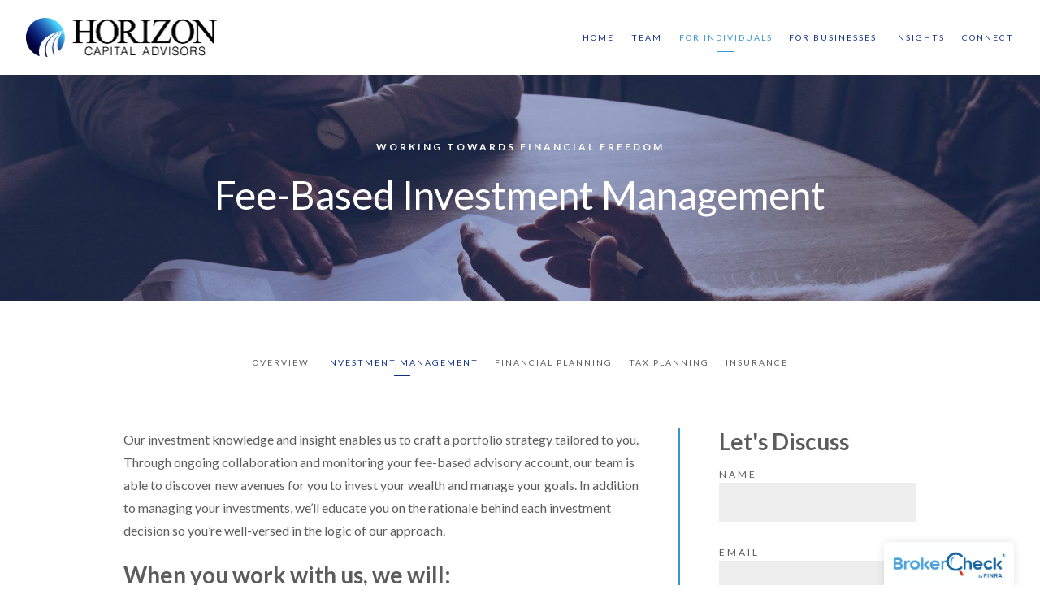

--- FILE ---
content_type: text/css; charset=utf-8
request_url: https://horizoncapitalkc.com/assets/css/custom.css
body_size: 2584
content:
:root {
  --accent: ; }

/* ============== FROALA ============== */
.main-content.editable::before,
.main-content.editable .form span.delete-contact-form::before,
.main-content.editable .row span.delete-row::before,
.main-content.editable .overlay-content::before,
body.fr-view .form span.delete-contact-form::before,
body.fr-view .row span.delete-row::before {
  background: #5c5c5c;
  color: #fff;
  /* new styles */
  color: #fff; }

.main-content.editable::after,
.main-content.editable .form::after,
.main-content.editable .row::after,
.main-content.editable .overlay-content::after,
body.fr-view .form::after,
body.fr-view .row::after {
  border-color: #5c5c5c;
  /* new styles */ }

.hero-content.editable::before,
.hero-content.editable .form span.delete-contact-form::before,
.hero-content.editable .row span.delete-row::before,
.hero-content.editable .overlay-content::before {
  background: #5c5c5c;
  color: #fff;
  /* new styles */
  color: #fff; }
  .overlay .hero-content.editable::before, .overlay
  .hero-content.editable .form span.delete-contact-form::before, .overlay
  .hero-content.editable .row span.delete-row::before, .overlay
  .hero-content.editable .overlay-content::before {
    background: #ffffff;
    color: #000;
    /* new styles */
    color: #fff; }

.hero-content.editable::after,
.hero-content.editable .form::after,
.hero-content.editable .row::after,
.hero-content.editable .overlay-content::after {
  border-color: #5c5c5c;
  /* new styles */ }
  .overlay .hero-content.editable::after, .overlay
  .hero-content.editable .form::after, .overlay
  .hero-content.editable .row::after, .overlay
  .hero-content.editable .overlay-content::after {
    border-color: #ffffff;
    /* new styles */ }

.footer-content.editable::before,
.footer-content.editable .form span.delete-contact-form::before,
.footer-content.editable .row span.delete-row::before {
  background: rgba(255, 255, 255, 0.85);
  color: #000;
  /* new styles */
  color: #fff; }

.footer-content.editable::after,
.footer-content.editable .form::after,
.footer-content.editable .row::after {
  border-color: rgba(255, 255, 255, 0.85);
  /* new styles */ }

.editable .posts-list {
  background: rgba(0, 0, 0, 0.1);
  /* new styles */ }

.editable .overlay .posts-list {
  background: rgba(0, 0, 0, 0.1);
  /* new styles */ }

.editable .callout .posts-list {
  background: rgba(255, 255, 255, 0.1);
  /* new styles */ }

.fr-dropdown-list li a.is-h1, .fr-dropdown-list li a.is-h2, .fr-dropdown-list li a.is-h3, .fr-dropdown-list li a.is-h4 {
  margin: 0;
  font-size: 1em;
  line-height: 200%; }

/* ============== SIZING ============== */
#logo {
  width: 235px; }

/* ============== STYLES ============== */
/* ----- Base ----- */
body {
  background: #ffffff;
  color: #5c5c5c;
  /* new styles */
  font-family: "Lato", Helvetica, sans-serif;
  font-weight: normal; }

::selection {
  background: #3597d8;
  color: #fff;
  /* new styles */
  color: #fff; }

/* ----- Typography ----- */
p {
  font-family: "Lato", Helvetica, sans-serif;
  font-weight: normal; }

a {
  color: #123186;
  /* new styles */ }
  .overlay a {
    color: #123186;
    /* new styles */ }
  .footer a {
    color: #99d4fb;
    /* new styles */ }

/* ----- Headlines ----- */
h1,
h3,
.is-h1,
.is-h3 {
  color: #242424;
  font-family: "Lato", Helvetica, sans-serif;
  font-weight: 500; }
  .overlay h1, .overlay
  h3, .overlay
  .is-h1, .overlay
  .is-h3 {
    color: #ffffff; }
  .footer h1, .footer
  h3, .footer
  .is-h1, .footer
  .is-h3 {
    color: rgba(255, 255, 255, 0.85); }

h2,
h4,
.is-h2,
.is-h4 {
  color: #5c5c5c;
  font-family: "Lato", Helvetica, sans-serif;
  font-weight: 600; }
  .overlay h2, .overlay
  h4, .overlay
  .is-h2, .overlay
  .is-h4 {
    color: #ffffff; }
  .footer h2, .footer
  h4, .footer
  .is-h2, .footer
  .is-h4 {
    color: rgba(255, 255, 255, 0.85); }

/* new styles */
h1,
.is-h1 {
  font-family: "Lato", Helvetica, sans-serif;
  font-weight: 500; }

h2,
.is-h2,
span.read-bio {
  font-family: "Lato", Helvetica, sans-serif;
  font-weight: 600; }

h3,
.is-h3 {
  font-family: "Lato", Helvetica, sans-serif;
  font-weight: 500; }

h4,
.is-h4 {
  font-family: "Lato", Helvetica, sans-serif;
  font-weight: 600; }

/* ----- Special ----- */
blockquote {
  color: #242424;
  /* new styles */ }
  blockquote::before {
    color: rgba(36, 36, 36, 0.4); }
  .overlay blockquote {
    color: #ffffff; }
    .overlay blockquote::before {
      color: rgba(255, 255, 255, 0.4); }
  blockquote p {
    font-family: "Lato", Helvetica, sans-serif;
    font-weight: normal; }

hr {
  border-color: rgba(92, 92, 92, 0.6);
  /* new styles */ }
  .overlay hr {
    border-color: rgba(255, 255, 255, 0.6);
    /* new styles */ }
  .footer hr {
    border-color: rgba(255, 255, 255, 0.25);
    /* new styles */ }
  .editable .modal-overlay hr {
    border-color: rgba(92, 92, 92, 0.25);
    /* new styles */ }

/* ----- Tables ----- */
table th {
  background: #5c5c5c;
  color: #fff;
  border-color: #363636;
  /* new styles */
  color: #fff; }

table.uses-accent th {
  background: #3597d8;
  color: #fff;
  border-color: #237cb7;
  /* new styles */
  color: #fff; }

table.uses-accent.is-framed {
  border-color: #3597d8;
  /* new styles */ }

table td {
  border-color: #d9d9d9;
  /* new styles */ }
  table td.is-highlighted {
    background: rgba(53, 151, 216, 0.3);
    /* new styles */ }

table.is-striped tbody tr:nth-child(even) {
  background: #f2f2f2;
  /* new styles */ }

table.is-dashed th,
table.is-dashed td {
  border-color: rgba(92, 92, 92, 0.4);
  /* new styles */ }

.accented,
.is-accent {
  color: #3597d8 !important;
  /* new styles */
  color: !important; }

/* ----- Buttons ----- */
.btn {
  background: #123186;
  color: #ffffff;
  /* new styles */
  font-family: "Lato", Helvetica, sans-serif;
  font-weight: 500; }
  .btn:hover {
    background: #242424;
    /* new styles */ }
  .overlay .btn {
    background: #123186;
    color: #fff;
    /* new styles */ }
    .overlay .btn:hover {
      /* new styles */ }
  .footer .btn {
    /* new styles */ }
    .footer .btn:hover {
      /* new styles */ }
  .btn.primary {
    background: #3597d8;
    color: #ffffff;
    /* new styles */ }
    .btn.primary:hover {
      background: #242424; }
    .btn.primary:hover {
      /* new styles */ }
    .overlay .btn.primary {
      /* new styles */ }
      .overlay .btn.primary:hover {
        /* new styles */ }
    .footer .btn.primary {
      /* new styles */ }
      .footer .btn.primary:hover {
        /* new styles */ }
  .btn.secondary {
    background: none;
    border-color: #123186;
    color: #123186;
    /* new styles */ }
    .overlay .btn.secondary {
      border-color: #123186;
      color: #123186; }
    .btn.secondary:hover {
      /* new styles */
      background: none; }
    .overlay .btn.secondary {
      /* new styles */ }
      .overlay .btn.secondary:hover {
        /* new styles */
        background: none; }
    .footer .btn.secondary {
      /* new styles */ }
      .footer .btn.secondary:hover {
        /* new styles */
        background: none; }

span.search-term {
  color: #3597d8;
  /* new styles */ }

/* ----- Header ----- */
#header {
  background: #ffffff;
  color: #242424;
  /* new styles */ }
  #header a {
    color: #123186;
    /* new styles */
    font-family: "Lato", Helvetica, sans-serif;
    font-weight: 500; }
    #header a:hover {
      color: #3597d8;
      /* new styles */ }
    #header a.btn {
      background: #123186;
      color: #ffffff;
      /* new styles */
      font-family: "Lato", Helvetica, sans-serif;
      font-weight: 500; }
      #header a.btn:hover {
        background: #3597d8;
        color: #000; }
      #header a.btn:hover {
        /* new styles */ }
    .transparent-header #header a {
      color: #fff;
      /* new styles */ }
      .transparent-header #header a:hover {
        color: #3597d8;
        /* new styles */ }
      .transparent-header #header a.btn {
        background: #fff;
        color: #000;
        /* new styles */ }
        .transparent-header #header a.btn:hover {
          background: #3597d8;
          color: #000; }
        .transparent-header #header a.btn:hover {
          /* new styles */ }
  #header .active > a {
    color: #3597d8;
    /* new styles */ }
    #header .active > a::after {
      background: #3597d8;
      /* new styles */ }
  #header li.dropdown ul::before {
    background: #ffffff;
    /* new styles */ }
  .transparent-header #header li.dropdown ul a {
    color: #123186;
    /* new styles */ }
    .transparent-header #header li.dropdown ul a:hover {
      color: #3597d8; }
    .transparent-header #header li.dropdown ul a:hover {
      /* new styles */ }

#logo a h1,
#logo a .logo-tagline {
  color: #242424;
  /* new styles */ }
  .transparent-header #logo a h1, .transparent-header
  #logo a .logo-tagline {
    color: #fff;
    /* new styles */ }

#logo h1 {
  font-family: "Prata", Helvetica, sans-serif;
  font-weight: normal; }

#logo .logo-tagline {
  font-family: "Lato", Helvetica, sans-serif;
  font-weight: 500; }

#pull-out-nav {
  background: #ffffff;
  color: #242424;
  /* new styles */ }
  #pull-out-nav a {
    color: #123186;
    /* new styles */
    font-family: "Lato", Helvetica, sans-serif;
    font-weight: 500; }
    #pull-out-nav a:hover {
      color: #3597d8;
      /* new styles */ }
    #pull-out-nav a.btn {
      background: #123186;
      color: #ffffff;
      /* new styles */
      font-family: "Lato", Helvetica, sans-serif;
      font-weight: 500; }
      #pull-out-nav a.btn:hover {
        background: #3597d8;
        color: #000; }
      #pull-out-nav a.btn:hover {
        /* new styles */ }
  #pull-out-nav .active a {
    color: #3597d8;
    /* new styles */ }
    #pull-out-nav .active a::after {
      background: #3597d8;
      /* new styles */ }

.menu-toggle span {
  background: #123186;
  /* new styles */ }
  .menu-toggle span::before, .menu-toggle span::after {
    background: #123186;
    /* new styles */ }
  .transparent-header .menu-toggle span {
    background: #fff;
    /* new styles */ }
    .transparent-header .menu-toggle span::before, .transparent-header .menu-toggle span::after {
      background: #fff;
      /* new styles */ }

.close-menu span::before, .close-menu span::after {
  background: #242424;
  /* new styles */ }

#sub-navigation ul li a {
  color: #5c5c5c;
  /* new styles */
  font-family: "Lato", Helvetica, sans-serif;
  font-weight: 500; }
  #sub-navigation ul li a::after {
    background: #123186;
    /* new styles */ }

#sub-navigation ul li.active a {
  color: #123186;
  /* new styles */ }

/* ----- Hero Content ----- */
.page-bg .overlay {
  background: rgba(18, 49, 134, 0.4);
  color: #ffffff;
  /* new styles */ }

.page-bg .scroll-down span {
  border-color: #ffffff;
  /* new styles */ }

.video-bg--control {
  color: #ffffff;
  /* new styles */ }
  .video-bg--control:focus {
    box-shadow: 0 0 0 2px #3597d8;
    /* new styles */
    box-shadow: 0 0 0 2px; }

/* ----- Content ----- */
#page-wrapper {
  background: #ffffff;
  /* new styles */ }

.main-content a::after {
  background: rgba(92, 92, 92, 0.5);
  /* new styles */ }

.main-content a:hover::after {
  background: #123186;
  /* new styles */ }

.sidebar {
  border-color: #3597d8;
  /* new styles */ }

.callout {
  color: #ffffff;
  /* new styles */ }
  .callout::before {
    background: #3597d8;
    /* new styles */ }
  .callout h1,
  .callout h2,
  .callout h3,
  .callout h4,
  .callout .is-h1,
  .callout .is-h2,
  .callout .is-h3,
  .callout .is-h4 {
    color: #ffffff;
    /* new styles */ }
  .callout p,
  .callout .post-excerpt {
    color: rgba(255, 255, 255, 0.8);
    /* new styles */ }
  .callout .post-link a:hover h3 {
    color: #ffffff;
    /* new styles */ }
  .callout .btn {
    background: #ffffff;
    color: #3597d8;
    /* new styles */ }

#blog-categories {
  /* new styles */
  font-family: "Lato", Helvetica, sans-serif;
  font-weight: 600; }

.page-count {
  /* new styles */
  font-family: "Lato", Helvetica, sans-serif;
  font-weight: 500; }

.share-text {
  /* new styles */
  font-family: "Lato", Helvetica, sans-serif;
  font-weight: 500; }

figure.thumbnail::after {
  background: rgba(18, 49, 134, 0.4);
  /* new styles */ }

figure.thumbnail span.read-bio {
  color: #ffffff;
  /* new styles */ }

.member-title {
  color: #3597d8;
  /* new styles */ }

.post-link a:hover h3 {
  color: #123186;
  /* new styles */ }

.read-more span::after {
  background: #123186;
  /* new styles */ }

span.categories-title {
  color: #242424;
  /* new styles */ }

span.post-categories .category a {
  color: #5c5c5c;
  /* new styles */ }
  span.post-categories .category a:hover {
    color: #123186;
    /* new styles */ }

.post-excerpt {
  color: #5c5c5c;
  /* new styles */ }

.post .post-wrapper {
  background: #ffffff;
  /* new styles */ }

.share-text::before {
  background: rgba(92, 92, 92, 0.6);
  /* new styles */ }

.share-text span {
  background: #ffffff;
  /* new styles */ }

.load-posts.loading::after {
  border-color: rgba(0, 0, 0, 0.15);
  border-top-color: #5c5c5c;
  /* new styles */ }

/* ----- Overlays ----- */
.close-overlay::before, .close-overlay::after {
  background: #123186;
  /* new styles */ }

.overlay-content {
  background: #ffffff;
  color: #5c5c5c;
  /* new styles */ }

/* ----- Forms ----- */
.form-item.required label::after {
  color: #3597d8;
  /* new styles */ }

.form-item label {
  /* new styles */
  font-family: "Lato", Helvetica, sans-serif;
  font-weight: 500; }

.form-item .select::after {
  border-top-color: #5c5c5c;
  /* new styles */ }
  .overlay .form-item .select::after {
    /* new styles */ }
  .callout .form-item .select::after {
    /* new styles */ }
  .footer .form-item .select::after {
    /* new styles */ }

.form-item label.radio input {
  border-color: #5c5c5c;
  /* new styles */ }
  .overlay .form-item label.radio input {
    /* new styles */ }
  .callout .form-item label.radio input {
    /* new styles */
    border-color: #fff; }
  .footer .form-item label.radio input {
    /* new styles */ }
  .form-item label.radio input::after {
    background: #3597d8;
    /* new styles */ }
    .callout .form-item label.radio input::after {
      /* new styles */
      background: #fff; }
  .form-item label.radio input:checked {
    border-color: #3597d8;
    /* new styles */ }
    .callout .form-item label.radio input:checked {
      /* new styles */
      border-color: #fff; }

.form-item label.checkbox input {
  border-color: #5c5c5c;
  /* new styles */ }
  .overlay .form-item label.checkbox input {
    /* new styles */ }
  .callout .form-item label.checkbox input {
    /* new styles */
    border-color: #fff; }
  .footer .form-item label.checkbox input {
    /* new styles */ }
  .form-item label.checkbox input::after {
    border-color: #3597d8;
    /* new styles */ }
    .callout .form-item label.checkbox input::after {
      /* new styles */
      border-color: #fff; }
  .form-item label.checkbox input:checked {
    border-color: #3597d8;
    /* new styles */ }
    .callout .form-item label.checkbox input:checked {
      /* new styles */
      border-color: #fff; }

.form-control {
  background: rgba(92, 92, 92, 0.1);
  color: #5c5c5c;
  /* new styles */ }
  .hero-content .form-control {
    background: rgba(255, 255, 255, 0.1);
    color: #ffffff;
    /* new styles */ }
  .callout .form-control {
    background: #fff;
    color: #3597d8;
    /* new styles */
    background: #fff; }
  .footer-content .form-control {
    background: rgba(255, 255, 255, 0.1);
    color: rgba(255, 255, 255, 0.85);
    /* new styles */ }
  .form-control.placeholder {
    color: rgba(92, 92, 92, 0.65);
    /* new styles */ }
    .callout .form-control.placeholder {
      color: rgba(53, 151, 216, 0.65);
      /* new styles */ }
    .overlay .form-control.placeholder {
      /* new styles */ }
    .footer .form-control.placeholder {
      color: rgba(255, 255, 255, 0.65);
      /* new styles */ }
  .form-control:-moz-placeholder {
    color: rgba(92, 92, 92, 0.65);
    /* new styles */ }
    .callout .form-control:-moz-placeholder {
      color: rgba(53, 151, 216, 0.65);
      /* new styles */ }
    .overlay .form-control:-moz-placeholder {
      /* new styles */ }
    .footer .form-control:-moz-placeholder {
      color: rgba(255, 255, 255, 0.65);
      /* new styles */ }
  .form-control::-moz-placeholder {
    color: rgba(92, 92, 92, 0.65);
    /* new styles */ }
    .callout .form-control::-moz-placeholder {
      color: rgba(53, 151, 216, 0.65);
      /* new styles */ }
    .overlay .form-control::-moz-placeholder {
      /* new styles */ }
    .footer .form-control::-moz-placeholder {
      color: rgba(255, 255, 255, 0.65);
      /* new styles */ }
  .form-control:-ms-input-placeholder {
    color: rgba(92, 92, 92, 0.65);
    /* new styles */ }
    .callout .form-control:-ms-input-placeholder {
      color: rgba(53, 151, 216, 0.65);
      /* new styles */ }
    .overlay .form-control:-ms-input-placeholder {
      /* new styles */ }
    .footer .form-control:-ms-input-placeholder {
      color: rgba(255, 255, 255, 0.65);
      /* new styles */ }
  .form-control::-webkit-input-placeholder {
    color: rgba(92, 92, 92, 0.65);
    /* new styles */ }
    .callout .form-control::-webkit-input-placeholder {
      color: rgba(53, 151, 216, 0.65);
      /* new styles */ }
    .overlay .form-control::-webkit-input-placeholder {
      /* new styles */ }
    .footer .form-control::-webkit-input-placeholder {
      color: rgba(255, 255, 255, 0.65);
      /* new styles */ }
  .error .form-control {
    border-bottom-color: #3597d8;
    /* new styles */ }

/* ----- Footer ----- */
.footer {
  background: #123186;
  color: rgba(255, 255, 255, 0.85);
  /* new styles */ }

/* ----- BrokerCheck ---- */
.is-branded.brokercheck .brokercheck--logo {
  background-color: #3597d8;
  color: #ffffff;
  /* new styles */
  color: #fff; }

.is-branded.brokercheck .brokercheck--icon {
  stroke: currentColor;
  fill: currentColor; }

.is-branded.brokercheck .brokercheck--content {
  background: #eeeeee;
  color: #5c5c5c;
  /* new styles */ }
